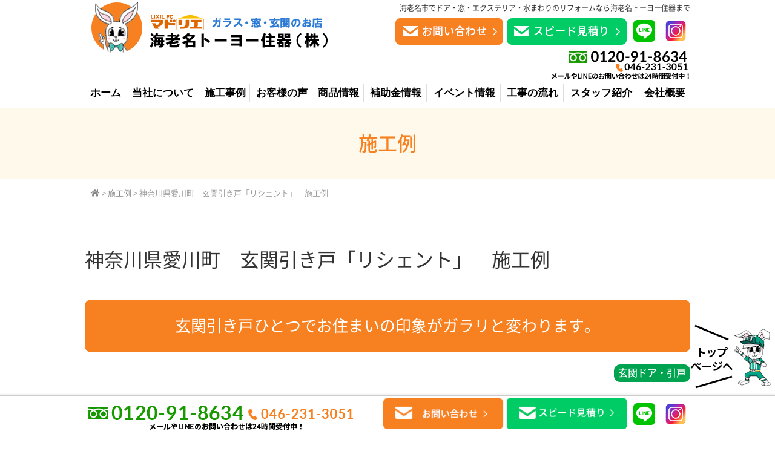

--- FILE ---
content_type: text/html; charset=UTF-8
request_url: https://www.ebina-reform.com/work/9146/
body_size: 11223
content:
<!DOCTYPE html>
<html lang="ja">
<head>
	<!-- Google tag (gtag.js) -->
<script async src="https://www.googletagmanager.com/gtag/js?id=G-MSMYRE1FDN"></script>
<script>
  window.dataLayer = window.dataLayer || [];
  function gtag(){dataLayer.push(arguments);}
  gtag('js', new Date());

  gtag('config', 'G-MSMYRE1FDN');
</script>
<!-- Global site tag (gtag.js) - Google Analytics -->
<script async src="https://www.googletagmanager.com/gtag/js?id=UA-156176354-1"></script>
<script>
  window.dataLayer = window.dataLayer || [];
  function gtag(){dataLayer.push(arguments);}
  gtag('js', new Date());

  gtag('config', 'UA-156176354-1');
</script>
	
	
	<meta charset="UTF-8">
	<title>神奈川県愛川町　玄関引き戸「リシェント」　施工例 | 海老名市でリフォームなら海老名トーヨー住器</title>
	<link rel="shortcut icon" href="/favicon.ico">
	<meta name="viewport" content="width=device-width" />
	<meta name="description" content="神奈川県愛川町　玄関引き戸「リシェント」　施工例 | 海老名市のリフォームなら海老名トーヨー住器へ。キッチン・お風呂・トイレの水まわりから窓・玄関ドア・外壁まで幅広く対応。お客様に合わせた最適なプランをご提案します。" />
	<meta name="keywords" content="リフォーム,窓,玄関,ガラス" />

	<link rel="stylesheet" href="https://www.ebina-reform.com/wp-content/themes/ebina-reform/style.css" media="screen,projection,print">
	<link rel="stylesheet" href="https://www.ebina-reform.com/wp-content/themes/ebina-reform/sp.css" media="screen and (max-width: 680px)">

	<script src="https://www.ebina-reform.com/wp-content/themes/ebina-reform/js/jquery-1.11.1.min.js" type="text/javascript"></script>

	<link href="https://www.ebina-reform.com/wp-content/themes/ebina-reform/css/font-awesome.min.css" rel="stylesheet">

	
	<script src="https://www.ebina-reform.com/wp-content/themes/ebina-reform/js/common.js"></script>
	<script src="https://www.ebina-reform.com/wp-content/themes/ebina-reform/js/flexibility.js"></script>
	<script src="https://www.ebina-reform.com/wp-content/themes/ebina-reform/js/ofi.min.js"></script>
	<link rel="stylesheet" href="https://use.fontawesome.com/releases/v5.3.1/css/all.css" integrity="sha384-mzrmE5qonljUremFsqc01SB46JvROS7bZs3IO2EmfFsd15uHvIt+Y8vEf7N7fWAU" crossorigin="anonymous">

    <script>
        $(function () {
            $(window).scroll(function () {
				var scrollBottom =10;
                if ($(this).scrollTop() > scrollBottom) {
                    $('#headerL').addClass('fixed');
					$('#headerL').animate({"top": 0},500);
                } else {
                    $('#headerL').removeClass('fixed');
                }
            });
        });

// スマホのメニュー
$(function() {
	var status = "close";
	var menuf_status = "close";

	$("#sp_menu_btn").click(function(){
	    $(".navi").slideToggle();
	    if(status == "close") {
			status = "open";
			$("#gnavi").addClass("menu_open");
			$("html").css({"overflow":"hidden"});
			$("#sp_menu_btn").attr('src', "/images/sp_menu_btn_close.png");
	    } else {
			status = "close";
			$("#gnavi").removeClass("menu_open");
			$("html").css({"overflow":"scroll"});
			$("#sp_menu_btn").attr('src', "/images/sp_menu_btn.png");
	    }
	});

});

    </script>
	

	
	<link rel='dns-prefetch' href='//s.w.org' />
		<script type="text/javascript">
			window._wpemojiSettings = {"baseUrl":"https:\/\/s.w.org\/images\/core\/emoji\/12.0.0-1\/72x72\/","ext":".png","svgUrl":"https:\/\/s.w.org\/images\/core\/emoji\/12.0.0-1\/svg\/","svgExt":".svg","source":{"concatemoji":"https:\/\/www.ebina-reform.com\/wp-includes\/js\/wp-emoji-release.min.js?ver=5.3.20"}};
			!function(e,a,t){var n,r,o,i=a.createElement("canvas"),p=i.getContext&&i.getContext("2d");function s(e,t){var a=String.fromCharCode;p.clearRect(0,0,i.width,i.height),p.fillText(a.apply(this,e),0,0);e=i.toDataURL();return p.clearRect(0,0,i.width,i.height),p.fillText(a.apply(this,t),0,0),e===i.toDataURL()}function c(e){var t=a.createElement("script");t.src=e,t.defer=t.type="text/javascript",a.getElementsByTagName("head")[0].appendChild(t)}for(o=Array("flag","emoji"),t.supports={everything:!0,everythingExceptFlag:!0},r=0;r<o.length;r++)t.supports[o[r]]=function(e){if(!p||!p.fillText)return!1;switch(p.textBaseline="top",p.font="600 32px Arial",e){case"flag":return s([127987,65039,8205,9895,65039],[127987,65039,8203,9895,65039])?!1:!s([55356,56826,55356,56819],[55356,56826,8203,55356,56819])&&!s([55356,57332,56128,56423,56128,56418,56128,56421,56128,56430,56128,56423,56128,56447],[55356,57332,8203,56128,56423,8203,56128,56418,8203,56128,56421,8203,56128,56430,8203,56128,56423,8203,56128,56447]);case"emoji":return!s([55357,56424,55356,57342,8205,55358,56605,8205,55357,56424,55356,57340],[55357,56424,55356,57342,8203,55358,56605,8203,55357,56424,55356,57340])}return!1}(o[r]),t.supports.everything=t.supports.everything&&t.supports[o[r]],"flag"!==o[r]&&(t.supports.everythingExceptFlag=t.supports.everythingExceptFlag&&t.supports[o[r]]);t.supports.everythingExceptFlag=t.supports.everythingExceptFlag&&!t.supports.flag,t.DOMReady=!1,t.readyCallback=function(){t.DOMReady=!0},t.supports.everything||(n=function(){t.readyCallback()},a.addEventListener?(a.addEventListener("DOMContentLoaded",n,!1),e.addEventListener("load",n,!1)):(e.attachEvent("onload",n),a.attachEvent("onreadystatechange",function(){"complete"===a.readyState&&t.readyCallback()})),(n=t.source||{}).concatemoji?c(n.concatemoji):n.wpemoji&&n.twemoji&&(c(n.twemoji),c(n.wpemoji)))}(window,document,window._wpemojiSettings);
		</script>
		<style type="text/css">
img.wp-smiley,
img.emoji {
	display: inline !important;
	border: none !important;
	box-shadow: none !important;
	height: 1em !important;
	width: 1em !important;
	margin: 0 .07em !important;
	vertical-align: -0.1em !important;
	background: none !important;
	padding: 0 !important;
}
</style>
	<link rel='stylesheet' id='wp-block-library-css'  href='https://www.ebina-reform.com/wp-includes/css/dist/block-library/style.min.css?ver=5.3.20' type='text/css' media='all' />
<link rel='stylesheet' id='contact-form-7-css'  href='https://www.ebina-reform.com/wp-content/plugins/contact-form-7/includes/css/styles.css?ver=5.1.6' type='text/css' media='all' />
<link rel='stylesheet' id='responsive-lightbox-fancybox-css'  href='https://www.ebina-reform.com/wp-content/plugins/responsive-lightbox/assets/fancybox/jquery.fancybox.min.css?ver=2.2.2' type='text/css' media='all' />
<link rel='stylesheet' id='wp-pagenavi-css'  href='https://www.ebina-reform.com/wp-content/plugins/wp-pagenavi/pagenavi-css.css?ver=2.70' type='text/css' media='all' />
<style id='rocket-lazyload-inline-css' type='text/css'>
.rll-youtube-player{position:relative;padding-bottom:56.23%;height:0;overflow:hidden;max-width:100%;}.rll-youtube-player iframe{position:absolute;top:0;left:0;width:100%;height:100%;z-index:100;background:0 0}.rll-youtube-player img{bottom:0;display:block;left:0;margin:auto;max-width:100%;width:100%;position:absolute;right:0;top:0;border:none;height:auto;cursor:pointer;-webkit-transition:.4s all;-moz-transition:.4s all;transition:.4s all}.rll-youtube-player img:hover{-webkit-filter:brightness(75%)}.rll-youtube-player .play{height:72px;width:72px;left:50%;top:50%;margin-left:-36px;margin-top:-36px;position:absolute;background:url(https://www.ebina-reform.com/wp-content/plugins/rocket-lazy-load/assets/img/youtube.png) no-repeat;cursor:pointer}
</style>
<script type='text/javascript' src='https://www.ebina-reform.com/wp-includes/js/jquery/jquery.js?ver=1.12.4-wp'></script>
<script type='text/javascript' src='https://www.ebina-reform.com/wp-includes/js/jquery/jquery-migrate.min.js?ver=1.4.1'></script>
<script type='text/javascript' src='https://www.ebina-reform.com/wp-content/plugins/responsive-lightbox/assets/infinitescroll/infinite-scroll.pkgd.min.js?ver=5.3.20'></script>
<link rel='https://api.w.org/' href='https://www.ebina-reform.com/wp-json/' />
<link rel="EditURI" type="application/rsd+xml" title="RSD" href="https://www.ebina-reform.com/xmlrpc.php?rsd" />
<link rel="wlwmanifest" type="application/wlwmanifest+xml" href="https://www.ebina-reform.com/wp-includes/wlwmanifest.xml" /> 
<link rel='prev' title='茅ヶ崎市　外壁及び外構塀他　外部塗装工事' href='https://www.ebina-reform.com/work/9133/' />
<link rel='next' title='愛川町現場　在来工法浴室からユニットバスにリフォーム　LIXIL「アライズ」施工例' href='https://www.ebina-reform.com/work/9175/' />
<meta name="generator" content="WordPress 5.3.20" />
<link rel="canonical" href="https://www.ebina-reform.com/work/9146/" />
<link rel='shortlink' href='https://www.ebina-reform.com/?p=9146' />
<link rel="alternate" type="application/json+oembed" href="https://www.ebina-reform.com/wp-json/oembed/1.0/embed?url=https%3A%2F%2Fwww.ebina-reform.com%2Fwork%2F9146%2F" />
<link rel="alternate" type="text/xml+oembed" href="https://www.ebina-reform.com/wp-json/oembed/1.0/embed?url=https%3A%2F%2Fwww.ebina-reform.com%2Fwork%2F9146%2F&#038;format=xml" />
<link rel="icon" href="/files/cropped-favicon-4-32x32.jpg" sizes="32x32" />
<link rel="icon" href="/files/cropped-favicon-4-192x192.jpg" sizes="192x192" />
<link rel="apple-touch-icon-precomposed" href="/files/cropped-favicon-4-180x180.jpg" />
<meta name="msapplication-TileImage" content="/files/cropped-favicon-4-270x270.jpg" />
<noscript><style id="rocket-lazyload-nojs-css">.rll-youtube-player, [data-lazy-src]{display:none !important;}</style></noscript>
</head>


<body class="work-template-default single single-work postid-9146">

	<header>
		<div id="headerL">
			<div id="header" class="clearfix">
			<img id="sp_menu_btn" class="sp" src="/images/sp_menu_btn.png" alt="menu" />
			<div class="box01">
			<a href="https://www.ebina-reform.com/"><img src="/images/top-logo.png" alt="ガラス・窓・玄関のお店海老名トーヨー住器" /></a>
			</div>
			<div class="box02">
			<h1>海老名市でドア・窓・エクステリア・水まわりのリフォームなら海老名トーヨー住器まで</h1>
			<a href="/contact/"><img src="/images/top-toi.png" alt="お問い合わせ" /></a>
			<a href="/mitsumori/"><img src="/images/top-mitumori.png" alt="スピード見積り" /></a>
			<a href="https://line.me/R/ti/p/%40wtt9819r"><img src="/images/top-line.png" alt="LINE＠" /></a>
			<a href="https://www.instagram.com/madoebina/"><img src="/images/top-instagram.png" alt="インスタグラム" /></a>
			<img src="/images/top-tel_202508.png" alt="046-231-3051" />
			</div>
			</div>
		</div>
		<div class="wrapper">			
		<div id="gnavi">
			<div class="menu navi">
				<ul>
					<li><a href="https://www.ebina-reform.com/">ホーム</a></li>
					<li><a href="https://www.ebina-reform.com/concept/">当社について</a></li>
					<li><a href="https://www.ebina-reform.com/work/">施工事例</a></li>
					<li><a href="https://www.ebina-reform.com/voice/">お客様の声</a></li>
					<li><a href="https://www.ebina-reform.com/product/">商品情報</a></li>
					<li><a href="https://www.ebina-reform.com/subsidy/">補助金情報</a></li>
					<li><a href="https://www.ebina-reform.com/event/">イベント情報</a></li>
					<li><a href="https://www.ebina-reform.com/flow/">工事の流れ</a></li>
					<li><a href="https://www.ebina-reform.com/staff/">スタッフ紹介</a></li>
					<li><a href="https://www.ebina-reform.com/company/">会社概要</a></li>
				</ul>
					<div class="only-sp">
						<a href="https://line.me/R/ti/p/%40wtt9819r"><img src="/images/top-line.png" alt="LINE＠" /></a>
						<a href="https://www.instagram.com/madoebina/"><img src="/images/top-instagram.png" alt="インスタグラム" /></a>
				    </div>
			</div><!-- /navi -->
		</div>			
		</div>

	</header>
<article id="maincon">

<div class="container bg-content">
	<div class="clearfix subHeader sub-reform">
		<div class=""><div class="mB">施工例</div></div>
	</div>
	<div class="wrapper">
		<div class="breadcrumbs">
			<!-- Breadcrumb NavXT 6.3.0 -->
<span property="itemListElement" typeof="ListItem"><a property="item" typeof="WebPage" title="Go to 海老名市でリフォームなら海老名トーヨー住器." href="https://www.ebina-reform.com" class="home" ><span property="name"><i class="fas fa-home"></i></span></a><meta property="position" content="1"></span> &gt; <span property="itemListElement" typeof="ListItem"><a property="item" typeof="WebPage" title="Go to 施工例." href="https://www.ebina-reform.com/work/" class="post post-work-archive" ><span property="name">施工例</span></a><meta property="position" content="2"></span> &gt; <span class="post post-work current-item">神奈川県愛川町　玄関引き戸「リシェント」　施工例</span>		</div>

	<div class="kizi  bg-white">

	<h1 class="kizittl">神奈川県愛川町　玄関引き戸「リシェント」　施工例</h1>

				<div id="workDedail" class="post-9146 work type-work status-publish hentry rcase-type02">


								<h3 class="sekourei_catchre">
					玄関引き戸ひとつでお住まいの印象がガラリと変わります。				</h3>

								<div class="clearfix">
                <div class="alignright"><div class="worktags mb20"><a href="https://www.ebina-reform.com/rcase/type02"><span>玄関ドア・引戸</span></a></div></div>				</div>

														<div class="mb30 aligncenter bk">
													<img class="imageMain" src="/files/施工完成加工-1.jpg" alt="神奈川県愛川町　玄関引き戸「リシェント」　施工例" title="神奈川県愛川町　玄関引き戸「リシェント」　施工例" />
																			窓・シャッター・エクステリア工事他、サッシの施工をさせていただく中で、現在大人気なのが玄関のリフォーム。「見た目が古くなった！」「開け閉めがしずらい！」「重くなった！、異音がする！」<br />
そのような、不具合をご相談くださるお客さまには、玄関のリフォームもあわせて、ご提案させていただいてます。LIXILさんのリフォーム用玄関引き戸リシェントは、たった1日で工事が完了するのが1番のお勧めポイントになります。こちらの現場はＹ建設様で大規模リフォーム中のお宅のリフォームになります。											</div>
					


<!-- インタビュー -->
<div class="photos">
</div>
<!-- 部位 -->


					<div class="photos">
										<ul class="galleryList">
					
					<li class="mb40">
					
												<div class="part"><span>施工前</span></div>
						
																	<a href="/files/施工前1-コピー.jpg" target="_blank" rel="lightbox"><img src="/files/施工前1-コピー.jpg" class="imgB" alt="" title="" /></a>
																			<div class="text mb30">施工前はランマ付き2枚建て引き戸の玄関になります。</div>
						
										</li>
					
					<li class="mb40">
					
												<div class="part"><span>施工中</span></div>
						
																	<a href="/files/LINE_ALBUM_ユーケー建設　半原住宅_220502_2.jpg" target="_blank" rel="lightbox"><img src="/files/LINE_ALBUM_ユーケー建設　半原住宅_220502_2.jpg" class="imgB" alt="" title="" /></a>
																			<div class="text mb30">既存の玄関周りは壊さないカバー工法という施工方法になります。<br />
ご覧のように周りの壁や床はそのまま！壊さないで施工致します。</div>
						
										</li>
					
					<li class="mb40">
					
												<div class="part"><span>施工中</span></div>
						
																	<div class = "clearfix table">
													<a href="/files/LINE_ALBUM_ユーケー建設　半原住宅_220502_3.jpg" target="_blank" rel="lightbox"><img src="/files/LINE_ALBUM_ユーケー建設　半原住宅_220502_3.jpg" alt="" title="" class="halfleft" /></a>
																			<a href="/files/スペーサー加工.jpg" target="_blank" rel="lightbox"><img src="/files/スペーサー加工.jpg" alt="" title="" class="halfright" /></a>
												</div>
													<div class="text mb30">開閉時の不具合。枠と引き戸の傾きがある場合は、「スペーサー」という部品を使って、平行を調整します。<br />
</div>
																</li>
					
					<li class="mb40">
					
												<div class="part"><span>施工完成</span></div>
						
																	<a href="/files/施工後5-2.jpg" target="_blank" rel="lightbox"><img src="/files/施工後5-2.jpg" class="imgB" alt="" title="" /></a>
																			<div class="text mb30">本体S55型ランマ部分を無くし、高さを出来寸法H2208にしました。豪華でモダンなイメージになりました。</div>
						
										</li>
										</ul>
										</div>

										<h3 class="midashi-dre pt20">お客様のご要望</h3>
					<p class="PTBRT10 mb20">玄関リフォーム</p>
					
										<h3 class="midashi-dre">お客様が弊社に決めた理由</h3>
					<p class="PTBRT10 mb20">工務店様の関係から</p>
					

										<h3 class="midashi-dre">ポイント</h3>
					<p class="PTBRT10 mb20">周りの壁や床を壊さない「カバー工法」で施工しました。気になる工期は、解体から完成までわずか1日になります。</p>
					
					
					
					
									<h3 class="midashi-bukken">施工概要</h3>
					<div class="mb30 bukendata clearfix">

												<dl>
							<dt>所在地</dt>
							<dd>神奈川県愛川町							</dd>
						</dl>
						
												<dl>
							<dt>工期</dt>
							<dd>1日							</dd>
						</dl>
						
												<dl>
							<dt>リフォーム</dt>
							<dd>玄関引き戸							</dd>
						</dl>
						
												<dl>
							<dt>製品情報</dt>
							<dd>LIXILリシェント玄関引戸　SG仕様手動2枚建てランマ無し　本体S55型　色オータムブラウン							</dd>
						</dl>
						
						

												<dl>
							<dt>築年数</dt>
							<dd>30-40年							</dd>
						</dl>
						
																														<dl>
							<dt>竣工</dt>
							<dd>海老名トーヨー住器株式会社							</dd>
						</dl>
																		<dl>
							<dt>施工</dt>
							<dd>海老名トーヨー住器株式会社							</dd>
						</dl>
						
					</div>
				

				<div class="work_wrap"></div>


					<div class="right_exit">
					<div class="link">この施工例についてのご質問はお気軽に！<br /><a href="/contact/">お問い合わせはこちらから</a></div>
					</div>

            

<div class="kanren mb20 mt20">
<div class="midashi mb20">関連施工事例</div>
<ul class="list clearfix">
	
<li><div><a href="https://www.ebina-reform.com/work/21123/"><span><img src="/files/ebina-genkan-hikido-reform-lixil-p16-150x150.jpg" alt="【海老名市 リフォーム】和風住宅に調和するモダンな玄関へ～防犯性と快適性を両立した引戸リフォーム～"  title="【海老名市 リフォーム】和風住宅に調和するモダンな玄関へ～防犯性と快適性を両立した引戸リフォーム～" /></span><h3>【海老名市 リフォーム】和風住宅に調和するモダンな玄関へ～防犯性と快適性を両立した引戸リフォーム～</h3></a></div></li>
	
<li><div><a href="https://www.ebina-reform.com/work/21077/"><span><img src="/files/ebina-genkan-door-reform-after1-150x150.jpg" alt="【海老名市 リフォーム】1日で完了！高断熱玄関ドアで冬も暖かく快適な住まいへ"  title="【海老名市 リフォーム】1日で完了！高断熱玄関ドアで冬も暖かく快適な住まいへ" /></span><h3>【海老名市 リフォーム】1日で完了！高断熱玄関ドアで冬も暖かく快適な住まいへ</h3></a></div></li>
	
<li><div><a href="https://www.ebina-reform.com/work/20697/"><span><img src="/files/hojyokin-reform1_after250626-150x150.jpg" alt="【東京都町田市 リフォーム】たった1日で防犯性と断熱性アップ！LIXILリシェントで明るく快適な玄関へ"  title="【東京都町田市 リフォーム】たった1日で防犯性と断熱性アップ！LIXILリシェントで明るく快適な玄関へ" /></span><h3>【東京都町田市 リフォーム】たった1日で防犯性と断熱性アップ！LIXILリシェントで明るく快適な玄関へ</h3></a></div></li>
	
<li><div><a href="https://www.ebina-reform.com/work/20564/"><span><img src="/files/施工後-2-26-150x150.jpg" alt="海老名市　ご実家の玄関リフォーム「防犯性能向上と快適な住みやすさを提案」"  title="海老名市　ご実家の玄関リフォーム「防犯性能向上と快適な住みやすさを提案」" /></span><h3>海老名市　ご実家の玄関リフォーム「防犯性能向上と快適な住みやすさを提案」</h3></a></div></li>
	
<li><div><a href="https://www.ebina-reform.com/work/20450/"><span><img src="/files/S__57851954_0-150x150.jpg" alt="神奈川県川崎市　玄関リシェント施工例"  title="神奈川県川崎市　玄関リシェント施工例" /></span><h3>神奈川県川崎市　玄関リシェント施工例</h3></a></div></li>
	
<li><div><a href="https://www.ebina-reform.com/work/20431/"><span><img src="/files/S__57851910_0-150x150.jpg" alt="海老名市　大掛かりな工事の心配は無用！「たった1日で理想の玄関にイメチェン！」"  title="海老名市　大掛かりな工事の心配は無用！「たった1日で理想の玄関にイメチェン！」" /></span><h3>海老名市　大掛かりな工事の心配は無用！「たった1日で理想の玄関にイメチェン！」</h3></a></div></li>
</ul>
</div>

	</div>


	</div>
<!-- /kizi -->

</div> <!-- /wrapper -->
</div> <!-- /container -->
</article>
<!-- /maincon -->


<!-- footer -->
<footer>
    <section id="footer02" class="clearfix">
        <div class="wrapper clearfix">
                <div class="footer_navi01">
		<div class="navittl"><a href="https://www.ebina-reform.com">ホーム</a></div>
		<ul>
                    <li><a href="https://www.ebina-reform.com/concept/">当社について</a></li>
                    <li><a href="https://www.ebina-reform.com/voice/">お客様の声</a></li>
                    <li><a href="https://www.ebina-reform.com/product/">商品情報</a></li>
                    <li><a href="https://www.ebina-reform.com/event/">イベント情報</a></li>
                    <li><a href="https://www.ebina-reform.com/flow/">工事の流れ</a></li>
                    <li><a href="https://www.ebina-reform.com/after/">保証・アフター</a></li>
                </ul>
		</div>
                <div class="footer_navi02">
		<div class="navittl"><a href="https://www.ebina-reform.com/work/">リフォーム施工例一覧</a></div>
		<ul>
                    <li><a href="https://www.ebina-reform.com/rcase/type01/">窓・シャッター</a></li>
                    <li><a href="https://www.ebina-reform.com/rcase/type02/">玄関ドア・引戸</a></li>
                    <li><a href="https://www.ebina-reform.com/rcase/type03/">キッチン</a></li>
                    <li><a href="https://www.ebina-reform.com/rcase/type04/">トイレ</a></li>
                    <li><a href="https://www.ebina-reform.com/rcase/type05/">洗面所</a></li>
                    <li><a href="https://www.ebina-reform.com/rcase/type06/">浴室・ユニットバス</a></li>
                    <li><a href="https://www.ebina-reform.com/rcase/type07/">内部リフォーム</a></li>
                    <li><a href="https://www.ebina-reform.com/rcase/type08/">外構・エクステリア</a></li>
                    <li><a href="https://www.ebina-reform.com/rcase/type09/">バリアフリー</a></li>
                    <li><a href="https://www.ebina-reform.com/rcase/type10/">その他</a></li>
                </ul>
		</div>
                <div class="footer_navi03">
		<div class="navittl">会社案内</div>
					<ul>
						<li><a href="https://www.ebina-reform.com/company/">会社概要</a></li>
						<li><a href="https://www.ebina-reform.com/company/#access">アクセス</a></li>
						<li><a href="https://www.ebina-reform.com/staff/">代表スタッフ紹介</a></li>
						<li><a href="https://www.ebina-reform.com/category/blog/">ブログ</a></li>
<!--						<li><a href="https://www.ebina-reform.com/sassi/">資料請求</a></li> -->
						<li><a href="https://www.ebina-reform.com/contact/">お問い合わせ</a></li>
						<li><a href="https://www.ebina-reform.com/privacy">個人情報保護方針</a></li>
						<li><a href="https://www.ebina-reform.com/privacy/#menseki">免責事項</a></li>
						<li><a href="https://www.ebina-reform.com/recruit/">採用情報・求人募集</a></li>

					</ul>
		</div>
        </div>
    </section><!-- END footer02 -->

	<section id="footer03">
		<div class="wrapper">
			<div class="clearfix">
				<div class="box01">
					<a href="https://www.ebina-reform.com"><img src="/images/lixilfc.png" alt="マドリエ海老名" /></a>
					<div><strong>LIXIL FC マドリエ　マドリエ海老名</strong></div>
				</div>
				<div class="box02">
					<span class="font16"><strong>海老名トーヨー住器（株）</strong></span><br />
					<span class="address font14">〒243-0410　神奈川県海老名市杉久保北1-6-29　<span class="spbr">フリーダイヤル：0120-91-8634<br />TEL：046-231-3051 FAX：046-231-8516</span></span><br />
					<span class="openclose font14">営業時間　8:30～17:30（日・祝日・年末年始を除く）</span>
				</div>
			</div>
			<div class="aligncenter font14">
				<small>&copy; &nbsp;2019&nbsp;海老名市でリフォームなら海老名トーヨー住器 All Rights Reserved.</small>
			</div>
		</div>
	</section>

    <section id="footer01">
        <div class="wrapper clearfix pc">
			<a href="#" id="gotop"><img src="/images/page-top.png" alt="gotop" /></a>			
            <div class="box1">
                <a href="tel:0120-91-8634"><img src="/images/ft-tel_202508.png" alt="046-231-3051" /></a>
            </div>
            <div class="box2">
<!--                <a href="https://www.ebina-reform.com/sassi/"><img src="/images/ft-sassi.png" alt="資料請求" /></a> -->
                <a href="https://www.ebina-reform.com/contact/"><img src="/images/ft-toi.png" alt="お問い合わせ" width="200"/></a>
				<a href="https://www.ebina-reform.com/mitsumori/"><img src="/images/ft-mitumori.png" alt="スピード見積り" width="200" /></a>
				<a href="https://line.me/R/ti/p/%40wtt9819r"><img src="/images/top-line.png" alt="LINE＠" /></a>
			    <a href="https://www.instagram.com/madoebina/"><img src="/images/top-instagram.png" alt="インスタグラム" /></a>
            </div>
        </div>
<div class="sp">
    <div id="footer_fixed">
      <ul class="" id="footer_fixed_sp_tablet">
		  <li id="ft_sptel"><a href="tel:0120918634"><i class="fa fa-phone-square" aria-hidden="true"></i><br>TEL</a></li>
<!--		  <li id="ft_spsassi"><a href="/sassi/"><i class="fa fa-book" aria-hidden="true"></i><br>資料請求</a></li> -->
		  <li id="ft_sptoi"><a href="/contact/"><i class="fa fa-envelope" aria-hidden="true"></i><br>お問い合わせ</a></li>
		  <li id="ft_spmitsumori"><a href="/mitsumori/"><i class="fa fa-calculator" aria-hidden="true"></i><br>スピード見積り</a></li>
		  <li id="ft_sptop"><a href="#" class="gotop"><i class="fas fa-arrow-circle-up" aria-hidden="true"></i><br>TOPに戻る</a></li>
      </ul>
    </div>
  </div>		
    </section><!-- END footer01 -->


<script type="text/javascript">

  $(function(){
    $('a[href^="#"]').click(function(){
    var speed = 500;
    var href= $(this).attr("href");
    var target = $(href == "#" || href == "" ? 'html' : href);
    var position = target.offset().top;
    $("html, body").animate({scrollTop:position}, speed, "swing");
    return false;
    });
  });
</script>


<script>

window.WebFontConfig = {
    custom: { families: [ 'Noto Sans CJK JP Subset' ],
              urls: [ '/wp-content/themes/ebina-reform/noto-fonts/noto.css' ] },
    active: function() {
        sessionStorage.fonts = true;
    }
};

(function() {
    var wf = document.createElement('script');
    wf.src = 'https://ajax.googleapis.com/ajax/libs/webfont/1.6.26/webfont.js';
    wf.type = 'text/javascript';
    wf.async = 'true';
    var s = document.getElementsByTagName('script')[0];
    s.parentNode.insertBefore(wf, s);
})();
</script>

<script type="text/javascript">
document.addEventListener( 'wpcf7mailsent', function( event ) {
    if ( '19' == event.detail.contactFormId ) {
    	location = '/c-thanks/';
    }
    if ( '145' == event.detail.contactFormId ) {
    	location = '/s-thanks/';
    }
    if ( '151' == event.detail.contactFormId ) {
    	location = '/e-thanks/';
    }
    if ( '17664' == event.detail.contactFormId ) {
    	location = '/m-thanks/';
    }

}, false );
</script>

<script type='text/javascript'>
/* <![CDATA[ */
var wpcf7 = {"apiSettings":{"root":"https:\/\/www.ebina-reform.com\/wp-json\/contact-form-7\/v1","namespace":"contact-form-7\/v1"}};
/* ]]> */
</script>
<script type='text/javascript' src='https://www.ebina-reform.com/wp-content/plugins/contact-form-7/includes/js/scripts.js?ver=5.1.6'></script>
<script type='text/javascript' src='https://www.ebina-reform.com/wp-content/plugins/responsive-lightbox/assets/fancybox/jquery.fancybox.min.js?ver=2.2.2'></script>
<script type='text/javascript'>
/* <![CDATA[ */
var rlArgs = {"script":"fancybox","selector":"lightbox","customEvents":"","activeGalleries":"1","modal":"0","showOverlay":"1","showCloseButton":"1","enableEscapeButton":"1","hideOnOverlayClick":"1","hideOnContentClick":"0","cyclic":"0","showNavArrows":"1","autoScale":"1","scrolling":"yes","centerOnScroll":"1","opacity":"1","overlayOpacity":"70","overlayColor":"#666","titleShow":"1","titlePosition":"outside","transitions":"fade","easings":"swing","speeds":"300","changeSpeed":"300","changeFade":"100","padding":"5","margin":"5","videoWidth":"1080","videoHeight":"720","woocommerce_gallery":"0","ajaxurl":"https:\/\/www.ebina-reform.com\/wp-admin\/admin-ajax.php","nonce":"e176a3c692"};
/* ]]> */
</script>
<script type='text/javascript' src='https://www.ebina-reform.com/wp-content/plugins/responsive-lightbox/js/front.js?ver=2.2.2'></script>
<script type='text/javascript' src='https://www.ebina-reform.com/wp-includes/js/wp-embed.min.js?ver=5.3.20'></script>
<script>window.lazyLoadOptions = {
                elements_selector: "[loading=lazy]",
                data_src: "lazy-src",
                data_srcset: "lazy-srcset",
                data_sizes: "lazy-sizes",
                class_loading: "lazyloading",
                class_loaded: "lazyloaded",
                threshold: 300,
                callback_loaded: function(element) {
                    if ( element.tagName === "IFRAME" && element.dataset.rocketLazyload == "fitvidscompatible" ) {
                        if (element.classList.contains("lazyloaded") ) {
                            if (typeof window.jQuery != "undefined") {
                                if (jQuery.fn.fitVids) {
                                    jQuery(element).parent().fitVids();
                                }
                            }
                        }
                    }
                },
use_native: true};
        window.addEventListener('LazyLoad::Initialized', function (e) {
            var lazyLoadInstance = e.detail.instance;
        
            if (window.MutationObserver) {
                var observer = new MutationObserver(function(mutations) {
                    var image_count = 0;
                    var iframe_count = 0;
                    var rocketlazy_count = 0;

                    mutations.forEach(function(mutation) {
                        for (i = 0; i < mutation.addedNodes.length; i++) {
                            if (typeof mutation.addedNodes[i].getElementsByTagName !== 'function') {
                                return;
                            }

                           if (typeof mutation.addedNodes[i].getElementsByClassName !== 'function') {
                                return;
                            }

                            images = mutation.addedNodes[i].getElementsByTagName('img');
                            is_image = mutation.addedNodes[i].tagName == "IMG";
                            iframes = mutation.addedNodes[i].getElementsByTagName('iframe');
                            is_iframe = mutation.addedNodes[i].tagName == "IFRAME";
                            rocket_lazy = mutation.addedNodes[i].getElementsByClassName('rocket-lazyload');

                            image_count += images.length;
			                iframe_count += iframes.length;
			                rocketlazy_count += rocket_lazy.length;
                            
                            if(is_image){
                                image_count += 1;
                            }

                            if(is_iframe){
                                iframe_count += 1;
                            }
                        }
                    } );

                    if(image_count > 0 || iframe_count > 0 || rocketlazy_count > 0){
                        lazyLoadInstance.update();
                    }
                } );
                
                var b      = document.getElementsByTagName("body")[0];
                var config = { childList: true, subtree: true };
                
                observer.observe(b, config);
            }
        }, false);</script><script data-no-minify="1" async src="https://www.ebina-reform.com/wp-content/plugins/rocket-lazy-load/assets/js/12.0/lazyload.min.js"></script><script>function lazyLoadThumb(e){var t='<img src="https://i.ytimg.com/vi/ID/hqdefault.jpg" alt="" width="480" height="360">',a='<div class="play"></div>';return t.replace("ID",e)+a}function lazyLoadYoutubeIframe(){var e=document.createElement("iframe"),t="https://www.youtube.com/embed/ID?autoplay=1";t+=0===this.dataset.query.length?'':'&'+this.dataset.query;e.setAttribute("src",t.replace("ID",this.dataset.id)),e.setAttribute("frameborder","0"),e.setAttribute("allowfullscreen","1"),e.setAttribute("allow", "accelerometer; autoplay; encrypted-media; gyroscope; picture-in-picture"),this.parentNode.replaceChild(e,this)}document.addEventListener("DOMContentLoaded",function(){var e,t,a=document.getElementsByClassName("rll-youtube-player");for(t=0;t<a.length;t++)e=document.createElement("div"),e.setAttribute("data-id",a[t].dataset.id),e.setAttribute("data-query", a[t].dataset.query),e.innerHTML=lazyLoadThumb(a[t].dataset.id),e.onclick=lazyLoadYoutubeIframe,a[t].appendChild(e)});</script></footer>
<!-- /footer -->
<script>objectFitImages('img.thumbnail-img');</script>
</body>
</html>

--- FILE ---
content_type: text/css
request_url: https://www.ebina-reform.com/wp-content/themes/ebina-reform/style.css
body_size: 9057
content:
@charset "UTF-8";
/*
	Theme Name: 海老名トーヨー住器
	Author: eSales System Laboratory Inc.
	Author URI: http://www.e-uru.biz/
	Version: 1.0.0
*/

/****************************************
          General Setting
*****************************************/
html,body,h1,h2,h3,h4,h5,h6,div,p,ul,ol,li,dl,dt,dd,table,th,td {box-sizing: border-box;}

html {
	margin: 0px auto;
}


body {
	font-family: "Noto Sans Japanese", "ヒラギノ角ゴ Pro W3", "Hiragino Kaku Gothic Pro", "メイリオ", Meiryo, "ＭＳ Ｐゴシック", sans-serif;
	text-align: center;
	font-size: 16px;
	line-height: 1.7em;
	font-weight: 300;
	margin: 0px auto;
	padding: 0px;
	min-width: 1000px;
	overflow-x: hidden;
	color: #333;
}

img {
    border-style:none;
}

.sp { display: none; }

/****************************************
          Typography
*****************************************/

h1, h2, h3, h4, h5, h6{
	font-weight: normal;
}

/****************************************
          List
*****************************************/

ul,ol {
	margin: 0;
	padding: 0;
	list-style: none;
}

li { list-style: none; }


.sp,
.sponly  {display:none}

/****************************************

          Link

*****************************************/

a {
	color: #000;
	text-decoration: none;
	cursor: pointer;
}

a:hover {
	color: #ee0000;
}

a:hover img { opacity: 0.7; }

img {
	max-width: 100%;
}

p {
margin-top: 0px;
}

footer {}

#footer01 {
	padding: 1px 0;
	background:#fff;
	border-top: 1px solid #ccc;
	box-shadow: 0px -2px 3px #eee;
	position: fixed;
	bottom: 0px;
	width: 100%;
}

#footer01 #gotop {
	position: fixed;
	right: -webkit-calc((100% - 1000px)/2 - 133px );
	right: calc((100% - 1000px)/2 - 133px );
	bottom: 70px;
	display: block;
}

#footer01 .box1 {
	float: left;
	width: 490px;
	text-align: left;
	margin-top: 13px;
}

#footer01 .box2 {
	float: right;
	width:510px;
	text-align: right;
}

#footer02 {
	padding-top: 25px;
	padding-bottom: 30px;
	background: #F6F6F6;
	border-top: 2px solid #ddd;
}


.footer_navi01 {float:left;width:250px; height: 330px; padding: 0px 0px 0px 60px; border-right: 1px solid #ccc; }
.footer_navi02 {float:left;width:440px; height: 330px; padding: 0px 0px 0px 60px; border-right: 1px solid #ccc; }
.footer_navi03 {float:left;width:280px; height: 330px; padding: 0px 0px 0px 60px;}
.footer_navi02 ul li { display: inline-block; width: 48%; }

.navittl a,
.navittl { color: #F78121; font-size: 18px; margin: 0px 0px 15px; }
.navittl:before {
	content: "\f105";
	font-family: FontAwesome;
	padding-right: 2px;
	font-size: 20px;
}

#footer02 ul li a {
	color: #000;
	font-size: 14px;
	line-height: 2.5em;
	display: block;
	padding-left: 13px;
}

#footer03 { padding-top: 15px; padding-bottom: 80px; }
#footer03 .box01 {
	float: left;
	width: 280px;
	font-size: 15px;
}

#footer03 .box02 { line-height: 1.5em; }


footer #copyright { padding: 30px 0px; text-align: center; font-size: 14px; margin: 0px; }
/****************************************

          Layout

*****************************************/
#maincon {
	padding: 0px 0px 50px;
}

.container {
	margin-left: auto;
	margin-right: auto;
}

.wrapper {
	text-align: left;
	margin-left: auto;
	margin-right: auto;
	width: 1000px;
	position: relative;
}
#header {
	display: block;
	width: 1000px;
	height: 100px;
	padding-top: 0px;
	margin-left: auto;
	margin-right: auto;
}

#header .box01 {
	float: left;
	width:410px;
	margin:0;
	padding: 0;

}

#header .box02 {
	float: right;
	width:500px;
	margin:0;
	padding: 0;
	text-align: right;
}

#header h1 { font-size: 12px; margin: 0px; padding: 0px; }

/*
header #headerL.fixed {
	position:  fixed;
	top: 0;
	left: 0;
	z-index: 1000;
	width: 100%;
	background-color: rgba(255,255,255,1);
}
header #headerL.fixed #header { width: 100%; transition: .3s; }
*/
/* ------- メニュー部分 ------- */
.menu {
	font-family: "Yu Gothic Medium", "游ゴシック Medium", YuGothic, "游ゴシック体", "ヒラギノ角ゴ Pro W3", "メイリオ", sans-serif;
	margin-left: auto;
	padding: 0;
}

.menu ul{
	list-style-type: none;
	margin: 0px 0px 10px;
	padding: 0px 0;
	display: table;
	width: 100%;
}

.menu li{
	display: table-cell;
	margin: 0;
	padding: 0px 3px 0px;
	border-left: 1px solid #ddd;
}

.menu a{
	text-align: center;
	padding: 5px 0px;
	position: relative;
	color: #000;
	font-size: 17px;
	font-weight: 600;
	display: block;
	margin-left: 2px;
	line-height: 20px;
}
.menu li:last-child { border-right: 1px solid #ddd; }

.menu a:hover {color: #F78121;}
.menu a:hover:after {
	content: "";
	display: block;
	position: absolute;
	bottom: -10px;
	width: 100%;
	height: 4px;
	background: #F78121;
}
.menu ul:after {
  clear: both;
  display: block;
  content: "";
}



.alignleft { float: left; }
.alignright { float: right; }
.aligncenter { text-align: center;}

.clearfix:after {
	content: " ";
	display: block;
	clear: both;
}
/****************************************

          Navigation

*****************************************/



.font12 { font-size: 12px; }
.font14 { font-size: 14px; }
.font16 { font-size: 16px; }
.font18 { font-size: 18px; }
.font20 { font-size: 20px; }
.font24 { font-size: 24px; }
.font28 { font-size: 28px; }
.font36 { font-size: 36px; }

/****************************************

          margin

*****************************************/

.mt0 { 	margin-top: 0px; }
.mt5 { 	margin-top: 5px; }
.mr5 { margin-right: 5px; }
.ml5 { 	margin-left: 5px; }
.mb5 { margin-bottom: 5px; }
.mt10 { margin-top: 10px; }
.mr10 { margin-right: 10px; }
.ml10 { margin-left: 10px; }
.mb10 { margin-bottom: 10px; }
.mt20 { margin-top: 20px; }
.mr20 { margin-right: 20px; }
.ml20 { margin-left: 20px; }
.mb20 { margin-bottom: 20px; }
.mt30 { margin-top: 30px; }
.mr30 { margin-right: 30px; }
.ml30 { margin-left: 30px; }
.mb30 { margin-bottom: 30px; }
.mt40 { margin-top: 40px; }
.mr40 { margin-right: 40px; }
.ml40 { margin-left: 40px; }
.mb40 { margin-bottom: 40px; }
.mt50 { margin-top: 50px; }
.mr50 { margin-right: 50px; }
.mr60 { margin-right: 60px; }
.mr80 { margin-right: 80px; }
.ml50 { margin-left: 50px; }
.ml60 { margin-left: 60px; }
.mb50 { margin-bottom: 50px; }
.mb60 { margin-bottom: 60px; }
.mb70 { margin-bottom: 70px; }
.mb80 { margin-bottom: 80px; }


/****************************************

          padding

*****************************************/
.pt10 { padding-top: 10px; }
.pr10 { padding-right: 10px; }
.pl10 { padding-left: 10px; }
.pb10 { padding-bottom: 10px; }
.pt20 { padding-top: 20px; }
.pr20 { padding-right: 20px; }
.pl20 { padding-left: 20px; }
.pb20 { padding-bottom: 20px; }
.pt30 { padding-top: 30px; }
.pr30 { padding-right: 30px; }
.pl30 { padding-left: 30px; }
.pb30 { padding-bottom: 30px; }
.pt40 { padding-top: 40px; }
.pr40 { padding-right: 40px; }
.pl40 { padding-left: 40px; }
.pb40 { padding-bottom: 40px; }
.pt50 { padding-top: 50px; }
.pr50 { padding-right: 50px; }
.pl50 { padding-left: 50px; }
.pb50 { padding-bottom: 50px; }
.pb60 { padding-bottom: 60px; }
.pb70 { padding-bottom: 70px; }
.pt70 { padding-top: 70px; }
.pb80 { padding-bottom: 80px; }
.pb100 { padding-bottom: 100px; }

/* ------- フッターメニュー部分 ------- */
.menuf {
	font-size: 15px;
	padding: 0;
	text-align: left;
	color: #fff;
}

.menuf ul {
    vertical-align: top;
	list-style-type: none;
	margin: 0px 0px 0px 10px;
	padding: 0;
	margin-top: 10px;
	display: inline-block;
	width: 160px;
}
.menuf li {
	 line-height: 1em;
	 text-align: left;
	 padding: 0px 0px 0px;
	 position:relative;
}

.menuf a {
padding: 5px 10px 5px 0px;
text-decoration:none;
color: #fff;
display: block;
font-size: 13px;
}

.menuf a:before {
		content: "－";
		padding-right: 10px;
		font-size: 12px;
}

/* ------- フッターメニュー部分 ------- */

.red { color: #ee0000; }

.bg-y { background: #FFFDE5; }
/* TOP */


/****************************************

          Top slider

*****************************************/

.slide_all {overflow: hidden; width: 100%; height: auto;}

.slide_wrap {
	width: 3000px;
	left: 50%;
	margin-left: -1500px;
	position: relative;
}
.bx-viewport {
	overflow: visible!important;
	width: 1000px!important;
}

.bx-wrapper .bx-viewport {
	border:  0px solid #fff;
	left: 0px;
	-webkit-transform: translatez(0);
	-moz-transform: translatez(0);
    	-ms-transform: translatez(0);
    	-o-transform: translatez(0);
    	transform: translatez(0);
}

#slideFilterL, #slideFilterR {
	position:absolute;
	top:0;
	width:1000px;
	height: 580px;
	opacity:0.8;
	filter:alpha(opacity=60);
	-ms-filter:"alpha( opacity=60 )";
	background:#fff;
}
#slideFilterL {
	left:0;
}
#slideFilterR {
	right:0;
}

.bx-wrapper .bx-pager.bx-default-pager a { border-radius: 10px; }

.bx-wrapper .bx-pager.bx-default-pager a:hover, .bx-wrapper .bx-pager.bx-default-pager a.active { background: #EF8B00 !important; }

.morebottun { width: 170px; border: 2px solid #F78121; border-radius: 10px; padding: 10px 20px 10px 10px; display:inline-block; text-align: center; background: #fff; font-size: 15px; }
.morebottun:after {
	content: "\f105";
	font-family: FontAwesome;
	padding-left: 10px;
	font-size: 20px;
	position: absolute;
}

.morebottun:hover { background: #F78121; color: #fff; }

#top00 {
}

#top00 .topconcept {
	padding: 0px 0px;
	border: 3px solid #F78223;
	border-radius: 10px;
	background: url(/images/title-1-illust.png) no-repeat left bottom;
	background-position-x: 20px;
}

#top00 .box1 {
	float: left;
	width: 470px;
	padding: 20px 0px 20px 30px;
}

#top00 .box1 p.txt { padding: 10px 30px 10px 20px; }

#top00 .box2 {
	float: right;
	width: 515px;
	padding: 0px;
}

#top00 .box2 img { display: block; }

#top01 {
	padding-top: 50px;
	margin-bottom: 70px;
}

#top01 .box1 {
	float:left;
	width:480px;
}
#top01 .box2 {
	float:right;
	width:480px;
}

#top01 .box1 li {
	padding: 0 0 10px 0;
	margin-bottom: 10px;
	border-bottom:2px #ddd dotted;
}

#top01 .box1 li p {
	display:inline-block;
	line-height: 1.2;

}

#top01 .box1 li h3 {
	display:inline-block;
	display: block;
	line-height: 1.2;
	margin: 5px 0px;
	font-size: 15px;
}

#top01 .box1 .box1-1 {
	float: left;
	width:100px;
	height: 85px;
	padding: 5px;
	border:1px #ccc solid;
}

#top01 .box1 .box1-2 {
	float: right;
	width:350px;
	height: 85px;
	font-size:15px;
}

#top01 .box1 .box1-1 img {
	width:95px;
	height: 72px;
	object-fit: cover;
}

#top01 .box2 .pickup { padding: 20px; border: 4px solid #eee; margin: 20px; border-radius: 10px; text-align: left; }
#top01 .box2 .pickup h3 { font-size: 16px; margin: 0px; }
#top01 .box2 .morelink {
	display: inline-block;
	width: 100px;
	background: #00A450;
	color: #fff;
	padding: 0px 10px;
	text-align: center;
	font-size: 14px;
}

#top01 .box2 span.labelblog { display: inline-block; font-size: 12px; background: #AEA28C; color: #fff; line-height: 1em; padding:5px 5px 5px; margin: 0px 10px; width: 7em; text-align: center; }

#top01 .box1 span.label { display: inline-block; font-size: 12px; background: #F78223; color: #fff; line-height: 1em; padding:5px 5px 5px; margin: 0px 10px;  width: 7em; text-align: center; }
#top01 .box2 .pickup img {
    max-height: 272px;
    display: block;
    margin: 10px auto;	
}

#top02 {
	padding: 30px 0px 50px;
}

#top02 h2 {
	margin: 0 0 40px 0;
}

#top02 h3 {
	margin: 0px 0px 10px;
	height: 3.7em;
	font-size: initial;
	padding: 5px 10px;
	line-height: 1.5em;
	font-size: 15px;
	overflow: hidden;
	display: -webkit-box;
	-webkit-box-orient: vertical;
	-webkit-line-clamp: 2; /* 表示させたい行数を指定 */
	/* ↓ボタン位置を揃えるために高さを固定します */
	line-height: 1.5; /* 行の高さを設定 */
	height: 3em;      /* 2行分の高さを確保 (1.5em * 2行) */
}

#top02 ul li {
	float: left;
	margin-right: 25px;
	margin-bottom: 15px;
	width:316px;
	height: 289px;
	height: 310px;
	background: #fff;
	box-sizing: border-box;
}

#top02 ul li:nth-child(3n+ 3) {
	margin-right: 0;
}

#top02 ul li p {
	font-size: 14px;
	padding: 5px 10px;
}

#top02 ul li span {
	display: block;
	text-align: center;
	font-size: 12px;
}

#top02 ul li img {
	width: 100%;
	height: 220px;
	 object-fit: cover;font-family: 'object-fit: cover;'; display: block;
}

#top04 ul li .more,
#top03 ul li .more,
#top02 ul li .more { text-align: center; font-size: 15px; position: relative; }
#top04 ul li .more:after,
#top03 ul li .more:after,
#top02 ul li .more:after {
	content: "\f105";
	font-family: FontAwesome;
	padding-left: 10px;
	font-size: 20px;
	position: absolute;
	right: 20px;
}
#top03 {
	background:#fff;
	padding-top: 80px;
	padding-bottom: 80px;
}

#top03 h2 {
	margin: 0 0 40px 0;
}

#top03 ul li {
	float: left;
	margin-right: 25px;
	width:316px;
	min-height: 289px;
	background: #fff;
	box-sizing: border-box;
	border: 1px solid #ddd;
	padding-bottom: 10px;
	margin-top: 19px;
	position: relative;
}
#top03 ul li:before {
	position: absolute;
	content: url("/images/bg-voice.png");
	top: -19px;
	display: block;
	width: 100%;
}

#top03 ul li:nth-child(3) {
	margin-right: 0;
}

#top03 ul li p {
	font-size: 14px;
	padding: 10px;
}

#top03 ul li h3 {
	font-size: 18px;
	padding: 0em 15px 10px;
	line-height: 1.3;
	margin: 0px;
	min-height: 3em;
}

#top03 ul li .img { display: block; padding: 14px; }
#top03 ul li .img img { width: 283px; height: px;  object-fit: cover;font-family: 'object-fit: cover;'; display: block;}


#top02 li a:hover,
#top03 li a:hover { color: #333; }

#top04 {
	padding-bottom: 80px;
	padding-top: 30px;
}

#top04 h2 {
	margin: 0 0 40px 0;
}

#top04 ul li {
	float: left;
	margin-right: 25px;
	width:316px;
	min-height: 289px;
	min-height: 349px;
	background: #fff;
	box-sizing: border-box;
	border: 1px solid #ddd;
	padding-bottom: 10px;
	position: relative;
}

#top04 ul li:nth-child(3) {
	margin-right: 0;
}

#top04 ul li p {
	font-size: 14px;
	padding: 10px;
}

#top04 ul li h3 {
	font-size: 18px;
	padding: 0em 15px 10px;
	line-height: 1.3;
	margin: 0px;
	height:3.9em;

}

#top04 ul li .img { display: block; padding: 14px; }
#top04 ul li .img img { width: 283px; height: 212px;  object-fit: cover;font-family: 'object-fit: cover;'; display: block;}

#top05 { margin-bottom: 50px; }
#top05 .wrapper { border-bottom: 1px solid #ddd; padding-bottom: 50px; }
#top05 ul li:nth-child(2n + 1) { display: inline-block; width: 45%; float: left;}
#top05 ul li:nth-child(2n + 2) { display: inline-block; width: 45%; float: right;}
#top05 ul li h3 { font-size: 20px; margin: 0px 0px 10px; text-align: left; }
#top06 { margin-bottom: 70px; }

#top06 .wrapper { border-bottom: 1px solid #ccc; padding-bottom: 50px;  }

#top06 h2 {
	margin: 0 0 20px 0;
	background: #B5B5B5;
	border-radius: 10px;
	padding: 15px 0px 10px;
	line-height: 1em;
}

#top06 ul li {
	float: left;
	margin-right: 25px;
	margin-bottom: 10px;
	width:316px;
	background: #fff;
	box-sizing: border-box;
}

#top06 ul li:nth-child(3n+ 3) {
	margin-right: 0;
}
#top07 h2 { font-size: 26px; font-weight: 600; margin: 0px 0px 30px; }
#top07 .marker { display: table;}
#top07 .marker a { display: inline-block; }
#top07 .marker a img { display: block;}
/* TOP */

/* kaso */

.subHeader { background: #fff9ec; padding: 20px 0px; }

.mB { font-size: 2em; margin: 0px; padding: 25px 0px 25px; color: #f78121; font-weight: 500; }
.kizi { padding: 50px 0px; }
.breadcrumbs { padding-top: 10px; padding-left: 10px; font-size: 13px; color: #999;}
.breadcrumbs a { color: #888;}
.kizittl { font-size: 2em; margin: 0px; padding: 30px 0px 50px; line-height: 1em; }
.kizittl.blogttl { font-size: 1.8em; padding: 10px 0px 50px; }
.midashi { font-size: 1.5em; padding: 10px 10px; font-weight: 500; border-bottom: 1px solid #555; margin-bottom: 20px; }
.kanren ul.list li { display: inline-block; width: 31%; text-align: center; margin: 10px 0.8%; vertical-align: top; }
.kanren ul.list02 li { display: inline-block; width: 45%; text-align: left; margin: 10px 1%; vertical-align: top; }
.kanren .list li img {
	border: 1px solid #eee;
	max-height: 140px;
	width: 140px;
	float: left;
	margin-right: 20px;
}

.kanren ul.list02 li h3,
.kanren ul.list li h3{
	font-size: 15px;
	text-align: left;
    margin: 0px 0px 20px 20px;
	font-weight: 500;
}
#voiceDedail li .dwrap { padding: 0px 10px 10px; }
.midashi_voice { font-size: 1.3em; padding: 10px 10px; font-weight: 400; border-bottom: 1px solid #555; margin-bottom: 20px; color: #ff6600; }

#main { float: left; width: 70%; }
#sidepage { float: right; width: 25%; }
#sidepage ul { margin-bottom: 20px; }
.widgettitle { font-size: 20px; text-align: center; background: #eee; padding: 10px; margin: 0px 0px 10px; }

ul.tags { display: flex; flex-wrap: wrap; width: 100%; }
ul.tags li { display: inline-block; padding: 5px; }

ul.tags li a { 
	display: block; 
	border: 2px solid #00a450;
/*	box-shadow: 2px 2px 3px #F0EAE3;  */
	border-radius: 10px; 
	padding: 10px 5px; 
	text-align: center; 
	line-height: 1em; 
	font-size: 14px;
    font-weight: 500;
}

ul.tags li.active a { 
	background: #00a450; 
	color: #fff;
}

ul.tags li a:hover { 
/*		box-shadow: 2px 2px 3px #555;   */
	background: #00a450;
	color: #fff;
}

.worktags {
	font-size: 15px;
	text-align: left;
	color: #fff;
}

.worktags a {
	display: inline-block;
    padding: 0px 6px;
    margin: 20px 0px 10px 8px;
    border: 1px solid #00a450;
    color: #fff;
    border-radius: 10px;
    background: #00a450;
	font-size: 16px;
    font-weight: 500;
}

.work_list {
	display: flex;
	flex-wrap: wrap;
	justify-content:flex-start;
	padding-left: 25px;
}

.work_list li {
	width:30%;
	margin: 10px;
	background: #fffde5;
	border: 0px #eee solid;
	position: relative;
	border: 6px solid #fffde5;
}

.product_list li,
.voice_list li,
.event_list li { 
	float: left; 
	width: 30%; 
	margin: 10px 1.5% 30px; 
	background: #fff; 
	border: 2px solid #eee; 
	position: relative;
}

.voice_list li { min-height: auto; }
.product_list li:after,
.work_list li:after,
.voice_list li:after,
.event_list li:after {
	position: absolute;
	display: block;
	content: "";
	bottom: 0;
	right: 0;
	width: 0;
	height: 0;
	border: 8px solid #2d7bd4;
	border-top-color: #fffde5;
	border-left-color: #fffde5;
}
.product_list li h2,
.work_list li h2,
.voice_list li h2,
.event_list li h2 { font-size: 16px; margin: 10px; padding: 0px 0px 10px; min-height: 3em; }
.product_list li .txt,
.work_list li .txt,
.voice_list li .txt,
.event_list li .txt {
	display: block;
	padding: 10px;
	color: #696F79;
	font-size: 14px;
	line-height: 1.5;
	font-weight: 400;
	font-family: "メイリオ","Hiragino Kaku Gothic Pro",Meiryo,"ヒラギノ角ゴ Pro W3","MS PGothic","MS UI Gothic",Helvetica,Arial,sans-serif;
	position: relative;
}
.product_list li span.img,
.work_list li span.img,
.event_list li span.img { }
.product_list span.img img,
.work_list li span.img img,
.event_list li span.img img {
	width: 100%;
	height: 210px;
	 object-fit: cover;font-family: 'object-fit: cover;'; display: block;
}
.voice_list li span.img { text-align: center; display: block; }

.product_list li h2,
.voice_list li h2 { text-align: center; min-height: inherit; padding-bottom: 0px; }

.gaiyou {
margin:10px 0px 20px 0px;
border: solid 0px #c99269;
border-collapse:collapse;
text-align: left;
line-height: 1.5em;
width: 100%;
}

.gaiyou table.tab1 { table-layout:auto; background:#f6f6f6; }
.gaiyou th { border: solid 1px #dddddd; background:#f6f6f6; text-align: left; padding:10px 10px; font-weight: normal; width: 12em;}
.gaiyou td { border: solid 1px #dddddd; padding:10px 10px;}

.eventchirasi img { height: auto; width: 45%; margin: 10px 2%;}
.eventchirasi { text-align: center; }
.blog-thumbnail { float: left; margin-right: 20px; max-width: 200px; height: auto !important; }
.kanren .blog-thumbnail { max-width: 150px; width: 150px; height: 150px!important; object-fit: cover; }
.blogDetail a.more { display: inline-block; padding: 8px 30px; line-height: 1em; background: #b06c15; color: #fff; position: relative; border: 1px solid #b06c15; }
.blogDetail a.more:after {
    position: absolute;
    display: block;
    content: "";
    bottom: 0;
    right: 0;
    width: 0;
    height: 0;
    border: 6px solid #fff;
    border-top-color: #b06c15;
    border-left-color: #b06c15;
}
.blogDetail a.more:hover { background: #000; border: 1px solid #000; }
.blogDetail a.more:hover:after {
    border: 5px solid #000;
    border-top-color: #000;
    border-left-color: #000;
}

/* work */
.photos {
	margin-top: 20px;
}

.photos:after {
	clear: both;
	content: "";
	display: block;
}

.photos li:after {
	clear: both;
	content: "";
	display: block;
	margin-bottom: 20px;
}

.photos span {
	font-weight: 500;
	display: inline-block;
	margin-bottom: 10px;
	line-height: 1em;
	padding: 0px 20px 0px 10px;
	font-size: 18px;
	font-weight: 550;
	color: #000;
}

.photos img {
	max-height: 750px;
}

.part span {
    display: inline-block;
    margin-bottom: 20px;
    line-height: 1em;
    font-size: 18px;
    font-weight: 500;
    padding: 0.5em;
    color: #000;
    background: #fff9ec;
    border-left: solid 5px #ffaf58;
}

.photos li .halfright,
.photos li .halfleft { max-width: 48.5%; vertical-align: top; display: inline-block; }
.photos li .halfleft { padding-right: 2%; }
/* .photos li img.halfright { float: right; } */

.photos li img.halfleft.before { width: 30%; padding-right: 5%;}
.photos li img.beforeafter-yaji { margin-top: 20px; width: 10%; margin-right: 5%; }

.photos li .table {
	display: table;
	vertical-align: top;
	width: 100%;
	margin-bottom: 10px;

}
.photos li .alignleft { margin-right: 1% }
.photos li .alignright { margin-left: 1%; }

.photos li .table span.label { 
	position: absolute; 
	display: inline-block; 
/*	background: rgba(0,0,0,0.8);  */
	background: #b4b9bec2;
	color: #fff; 
	padding: 5px; 
	border-radius: 3px; 
}

.photos li .table span.label.after {  
/*	background: rgba(255,0,5,0.5); */
	background: #2d7bd4d6;
}

.photos .workdimg td:first-child {
	padding-right: 1.5%;
	width: 48.5%;
    vertical-align: top;
}

.photos .workdimg td:last-child {
	padding-left: 1.5%;
	width: 48.5%;
    vertical-align: top;
}

.imageMain { display: block; margin-left: auto; margin-right: auto; margin-bottom: 10px; max-height: 800px; }

.midashi-bukken,
.XXXXmidashi-d {
    margin-top: 10px;
    margin-bottom: 10px;
    line-height: 0.9em;
    padding: 15px 5px 15px 15px;
    font-size: 18px;
    /* display: inline-block; */
    color: #000000;
    background: #fff9ec;
    border-radius: 10px;
}



.bukendata dl {
    border-bottom: 1px dashed #eee;
    display: table;
    width: 100%;
    padding-bottom: 5px;
}

.bukendata dl:first-child {
    padding-top: 5px;
}

.bukendata dl dd,
.bukendata dl dt {
    float: left;
    padding: 5px 10px;
}

.bukendata dl dt {
    font-weight: 400;
    width: 8em;
    background: #fefefe;
}

.bukendata dl dd {
    max-width: 750px;
    width: auto;
    margin-left: 10px;
    border-left: 2px solid #00A450;

}


/* 施工例詳細ページの見出し */

.midashi-d {
	margin-top: 40px;
    margin-bottom: 20px;
    line-height: 0.9em;
    padding: 10px 5px 10px 10px;
    font-size: 18px;
    color: #000;
    background: #fff;
	border-bottom: 1px solid #555;
	border-left: 4px solid #770B25;
}

.midashi-d:before {
	color: #594A42;
	padding-right: 8px;
	font-size: 14px;
}

.right_exit {
	/*
    margin: 20px 0px 0px 60%;
    padding: 10px;
    background-color: #fff;
	border: 1px solid #000;
	text-align: right;
	*/
    padding: 10px;
    background-color: #fff;
	text-align: right;

}

.right_exit .link {
	display:inline-block;
	border: 3px solid #f78121;
	padding: 10px;
	background: #fff9ec;
}

.right_exit .link a {
	display: block;
	text-decoration: none !important;
	color: #000;
}

.right_exit .link a:after {
	content: "＞";
	padding-left: 10px;
	color: #2c5bc3;
}

#staffDedail .box1 { width: 300px; display: inline-block; margin-right: 50px; }
#staffDedail .box2 { width: 620px; display: inline-block; vertical-align: top; }
#staffDedail .position { color: #888; font-size: 18px; display:block; padding-bottom: 10px; }
#staffDedail .staffProfile { padding-top: 10px; width: 100%; }
#staffDedail .staffProfile tr { vertical-align: top; }
#staffDedail .staffProfile tr:first-child th,
#staffDedail .staffProfile tr:first-child td {
	border-top: 1px solid #ddd;
}

#staffDedail .staffProfile td,
#staffDedail .staffProfile th { font-weight: normal;  border-bottom: 1px solid #ddd; padding: 10px 10px;  }
#staffDedail .staffProfile th { border-right: 1px solid #ddd; padding-right: 20px; width: 14em; }
#staffDedail .staffProfile td { padding-left: 20px; }

ul#staffList {
}

ul#staffList li {
  float: left;
  width: 280px;
  border-bottom:1px #e7e0d6 solid;
  margin-right: 22px;
  margin-left: 12px;
  margin-bottom: 50px;
  text-align: center;
  overflow: hidden;
}

ul#staffList li img {
  width: 280px;
  margin: 0px auto;
	display: block;
}

ul#staffList li:nth-child(3n + 3){
  margin-right: 0px;
}
ul#staffList li:nth-child(3n + 1){
	clear: both;
}

ul#staffList li p{
  text-align: center;
  margin: 0;
  padding: 0;
}

ul#staffList li p.staffp1 {font-weight: bold; min-height: 22px;}
ul#staffList li p.staffp2 {}
ul#staffList li p.staffp3 {font-size: 90%;color:#333;}
ul#staffList li img {
	display: block;
	margin: 0px auto 10px auto;
	max-width: 100%;
}
ul#staffList li a {
	text-decoration: none;
}

.product-photos li img.alignleft { margin-right: 30px; }

.midashi-dre {
	margin-top: 40px;
    margin-bottom: 20px;
    line-height: 0.9em;
    padding: 10px 5px 10px 10px;
    font-size: 18px;
    color: #000;
    background: #fff;
	border-bottom: 1px solid #F78121;
	border-left: 4px solid #F78121;
}

.midashi-dre:before {
	color: #F78121;
	padding-right: 8px;
	font-size: 14px;
}

.sekourei_catchre {
	background: #f78121;
    margin: 0px;
    padding: 30px;
    text-align: center;
    color: #fff;
    border-radius: 10px;
    font-size: 26px;
}
/* kaso */


#prevANDnext {
    border-top:5px double #999;
    margin:25px 0 10px 0;
    padding:10px ;
    font-size:14px;
}

#prevANDnext .prev {
    float:  left;
    width:45%;
}

#prevANDnext .next {
    text-align: right;
    float:  right   ;
    width:45%;
}




/* form */
.contactform {
	margin: 0px 0px 5px 0px;
	border: solid 0px #c99269;
	border-collapse:collapse;
	text-align: left;
	line-height: 1.5em;
	width: 100%;
}

.contactform th { border: solid 1px #dddddd; background:#f6f6f6; text-align: left; padding:10px 10px; font-weight: 400; width: 15em;}
.contactform td { border: solid 1px #dddddd; padding: 10px 10px;}
.contactform .hissu { color: #fff; display: inline-block; background: #ee0000; padding: 1px 5px; float: right; font-size: 14px;}
.contactform .spw { vertical-align: text-bottom; display: inline-block; line-height: 2em; }
.contactform .shubetu span.wpcf7-list-item { display: block; }

input[type="text"],
input[type="password"],
input[type="email"],
input[type="tel"],
input[type="search"],
textarea {
	font-family: "メイリオ",Meiryo, Verdana,Arial,"ヒラギノ角ゴPro W3","Hiragino Kaku Gothic Pro","ＭＳ Ｐゴシック";
	margin: 0;
	margin-bottom: 5px;
	padding: 6px 4px;
	max-width: 100%;
	width: 300px;
	outline: none;
	border: 1px solid #ddd;
	-webkit-border-radius: 2px;
	-moz-border-radius: 2px;
	border-radius: 2px;
	vertical-align: bottom;
	font-size: 16px;
}

input.text-18 { width: 90%; }

select {
	font-family: "メイリオ",Meiryo, Verdana,Arial,"ヒラギノ角ゴPro W3","Hiragino Kaku Gothic Pro","ＭＳ Ｐゴシック";
	margin: 0;
	margin-bottom: 5px;
	padding: 6px 4px;
	max-width: 100%;
	font-size: 16px;
}

textarea { width: 90%; }

div.wpcf7 .wpcf7-submit:disabled {
	background: #aaa;
	border-color: #aaa;
	color: #ddd;
}

.wpcf7-form input[type=button],
.wpcf7-form input[type=submit]{
	font-family: "メイリオ",Meiryo, Verdana,Arial,"ヒラギノ角ゴPro W3","Hiragino Kaku Gothic Pro","ＭＳ Ｐゴシック";
	background:#537610;
	transition:all 0.3s;
	margin: 0px auto 0px;
	color:#fff;
	font-size: 24px;
	padding: 15px 50px;
	display: inline-block;
	cursor: pointer;
	border: 2px solid #537610;
	border-radius: 10px;
	box-shadow: 2px 2px 2px #ddd;
}


/* form */

.arrow1{
  width: 30px;
  height: 30px;
  border: 5px solid;
  border-color:  transparent transparent #565656 #565656;
  transform: rotate(-45deg);
}

.midashifuki {
	position: relative;
    padding: .5em .75em;
    background-color: #f9bf99;
    border-radius: 6px;
    font-size: 1.5em;
    font-weight: 500;
	margin: 0px 0px 30px;
}

.midashifuki::after {
  position: absolute;
  top: 100%;
  left: 30px;
  content: '';
  width: 0;
  height: 0;
  border: 10px solid transparent;
  border-top: 15px solid #f9bf99;
}

/* 2024/03/05追加 */
.button-hojyokin {
	width: 280px;
}

.button-hojyokin a {
    background: #fff;
    border-radius: 50px;
	border-width: 1px;
	border-style: solid;
	border-color: #f78121;
    position: relative;
    display: flex;
    justify-content: space-around;
    align-items: center;
    margin: 0 auto;
    max-width: 260px;
    padding: 10px 25px;
    color: #f78121;
    transition: 0.3s ease-in-out;
    font-weight: 500;
}

.button-hojyokin a:hover {
    background: #f78121;
    color: #FFF;
}

.button-hojyokin a:after {
    content: '';
    width: 5px;
    height: 5px;
    border-top: 3px solid #f78121;
    border-right: 3px solid #f78121;
    transform: rotate(45deg) translateY(-50%);
    position: absolute;
    top: 50%;
    right: 20px;
    border-radius: 1px;
    transition: 0.3s ease-in-out;
}

.button-hojyokin a:hover:after {
    border-color: #FFF;
}

.midashifukikei {
    position: relative;
    padding: .5em .75em;
    background-color: #fff;
    border-radius: 6px;
    font-size: 1.5em;
    font-weight: 500;
    border: 2px solid #4ca351;
    margin: 0px 0px 30px;
}

.midashifukikei::after {
  position: absolute;
  top: 100%;
  left: 30px;
  content: '';
  width: 0;
  height: 0;
  border: 10px solid transparent;
  border-top: 15px solid #4ca351;
}

.voicebloc {
    padding-bottom: 41px;
    background-color: #fffde5;
    border-radius: 20px;
}

.sekourei-s {
  color: #f78121;
  border: solid 3px #f78121;
  padding: 0.5em;
  border-radius: 0.5em;
}

#productDedail .mainVimg { background: #eee; }
#productDedail .mainVimg img { max-height: 560px; display: block; margin: 0px auto; }
.anketo { text-align: center; margin-bottom: 40px; }
.anketo img {
	width: 400px;
	max-width: 98%;
	padding: 1px;
	height: auto;
	border: 1px solid #eee;
}

.blogContent img.alignleft { margin-right: 10px; }

.wrap_pagenavi { text-align: center; }
@media (max-width: 1200px) {
	#footer01 #gotop {
	position: fixed;
	right: -webkit-calc((100% - 1000px)/2 - 0px );
	right: calc((100% - 1000px)/2 - 0px );
	bottom: 70px;
	display: block;
	}
	
}

@media (max-width: 1000px) {
	body {min-width: 1000px;}
	
}

/* 2024/12/24追加 */
.only-sp {
	display: none!important;
}
@media (max-width: 680px) {
  .only-sp {
    display: list-item!important;
	display: flex!important;
  }
  .only-sp a:after {
	display: none!important;
/*     content: "＞";
    display: block;
    position: absolute;
    right: 10px;
    top: 15px; */
  }
}

--- FILE ---
content_type: application/javascript
request_url: https://www.ebina-reform.com/wp-content/themes/ebina-reform/js/common.js
body_size: 880
content:
// 郵便番号の自動検索
$(function(){
  $('#zip').keyup(function(){
    AjaxZip3.zip2addr(this,'','pref','addr');
  })
})

// 電話番号のリンク
$(function(){
    var ua = navigator.userAgent;
    if(ua.indexOf('iPhone') > 0 || ua.indexOf('Android') > 0){
        $('.tel-link').each(function(){
            var str = $(this).text();
            $(this).html($('<a>').attr('href', 'tel:' + str.replace(/-/g, '')).append(str + '</a>'));
        });
    }
});

// 画像のオンーオフの切り替え
$(function(){
	$('a img').hover(function(){
		$(this).attr('src', $(this).attr('src').replace('-off', '-on'));
	}, function(){
		if (!$(this).hasClass('currentPage')) {
		$(this).attr('src', $(this).attr('src').replace('-on', '-off'));
	}
	});
});

// goto top
$(function() {
      // スクロールしたときに実行
      $(window).scroll(function () {
         // 目的のスクロール量を設定(px)
         var TargetPos = 300;
         // 現在のスクロール位置を取得
         var ScrollPos = $(window).scrollTop();
         // 現在位置が目的のスクロール量に達しているかどうかを判断
         if(ScrollPos >= TargetPos) {
            // 達していれば表示
            $("#topbutton").fadeIn();
         }
         else {
            // 達していなければ非表示
            $("#topbutton").fadeOut();
         }
      });

});


// トップのスライド
$(document).ready(function(){
$(function () {
  /*初期表示*/
  $('.ChangeElem_Panel').hide();
  $('.ChangeElem_Panel').eq(0).show();
  $('.ChangeElem_Btn').eq(0).addClass('is-active');
  /*クリックイベント*/
  $('.ChangeElem_Btn').each(function () {
    $(this).on('click', function () {
      var index = $('.ChangeElem_Btn').index(this);
      $('.ChangeElem_Btn').removeClass('is-active');
      $(this).addClass('is-active');
      $('.ChangeElem_Panel').hide();
      $('.ChangeElem_Panel').eq(index).show();
    });
  });
});

});
